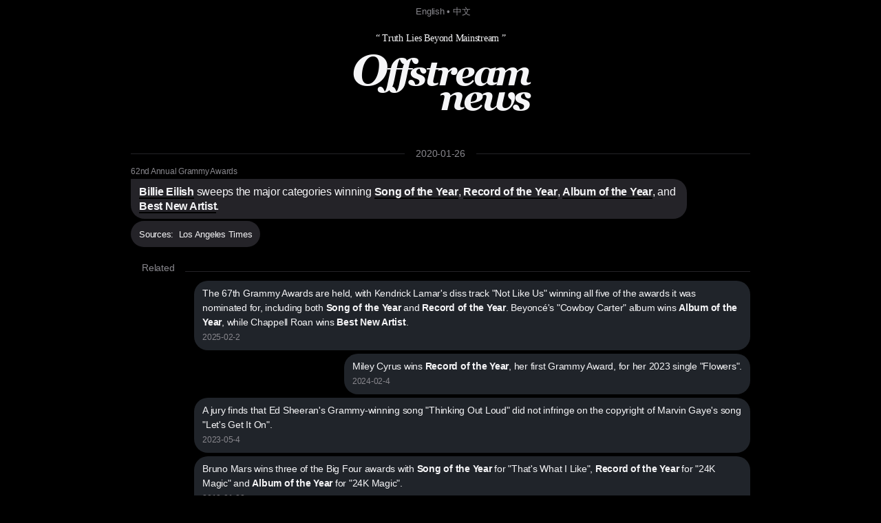

--- FILE ---
content_type: text/html; charset=utf8
request_url: https://offstream.news/feed/2020/01/26/billie-eilish-sweeps-the-major-categories-winning-song-of-the-year-record-of-the-year-album-of-the-year-and-best-new.html
body_size: 3996
content:
<!DOCTYPE html>
<html lang="en">
  <head>
    <meta charset="utf-8" />
    <meta http-equiv="X-UA-Compatible" content="IE=edge" />

    <meta name="mobile-web-app-capable" content="yes">
    <meta name="apple-mobile-web-app-capable" content="yes">
    <meta name="apple-mobile-web-app-status-bar-style" content="black">
    <meta name="viewport" content="width=device-width, initial-scale=1" />
    
    <title>Billie Eilish sweeps the major categories winning Song of the Year, Record of the Year, Album of the Year, and Best New </title>
    <meta name="description" content="Billie Eilish became the second artist ever to win Grammys for song, record, album and best new artist in one year." />
    
    <link rel="canonical" href="https://offstream.news/feed/2020/01/26/billie-eilish-sweeps-the-major-categories-winning-song-of-the-year-record-of-the-year-album-of-the-year-and-best-new.html" />
    <link rel="alternate" type="application/rss+xml"  href="https://offstream.news/index_rss.xml" title="Offstream News Feed">
    <link rel="alternate" type="application/rss+xml"  href="https://offstream.news/longread_rss.xml" title="Offstream Long Read">
    
    <meta property="og:title" content="Billie Eilish sweeps the major categories winning Song of the Year, Record of the Year, Album of the Year, and Best New " />
    <meta property="og:description" content="Billie Eilish became the second artist ever to win Grammys for song, record, album and best new artist in one year." />
    <meta property="og:image" content="https://offstream.news/ogimage.png" />
    <meta property="og:url" content="https://offstream.news/feed/2020/01/26/billie-eilish-sweeps-the-major-categories-winning-song-of-the-year-record-of-the-year-album-of-the-year-and-best-new.html" />

    <meta name="twitter:card" content="summary_large_image">
    <meta name="twitter:site" content="@offstream_news">
    <meta name="twitter:creator" content="@offstream_news">
    <meta name="twitter:title" content="Billie Eilish sweeps the major categories winning Song of the Year, Record of the Year, Album of the Year, and Best New ">
    <meta name="twitter:description" content="Billie Eilish became the second artist ever to win Grammys for song, record, album and best new artist in one year.">
    <meta name="twitter:image" content="https://offstream.news/ogimage.png">
    
    <link rel="apple-touch-icon" sizes="57x57" href="/apple-icon-57x57.png?v=2">
    <link rel="apple-touch-icon" sizes="60x60" href="/apple-icon-60x60.png?v=2">
    <link rel="apple-touch-icon" sizes="72x72" href="/apple-icon-72x72.png?v=2">
    <link rel="apple-touch-icon" sizes="76x76" href="/apple-icon-76x76.png?v=2">
    <link rel="apple-touch-icon" sizes="114x114" href="/apple-icon-114x114.png?v=2">
    <link rel="apple-touch-icon" sizes="120x120" href="/apple-icon-120x120.png?v=2">
    <link rel="apple-touch-icon" sizes="144x144" href="/apple-icon-144x144.png?v=2">
    <link rel="apple-touch-icon" sizes="152x152" href="/apple-icon-152x152.png?v=2">
    <link rel="apple-touch-icon" sizes="180x180" href="/apple-icon-180x180.png?v=2">
    <link rel="icon" type="image/png" sizes="192x192"  href="/android-icon-192x192.png?v=2">
    <link rel="icon" type="image/png" sizes="32x32" href="/favicon-32x32.png?v=2">
    <link rel="icon" type="image/png" sizes="96x96" href="/favicon-96x96.png?v=2">
    <link rel="icon" type="image/png" sizes="16x16" href="/favicon-16x16.png?v=2">

    <link href="/iphone6_splash.png" rel="apple-touch-startup-image" />
    <link href="/iphone5_splash.png" media="(device-width: 320px) and (device-height: 568px) and (-webkit-device-pixel-ratio: 2)" rel="apple-touch-startup-image" />
    <link href="/iphoneplus_splash.png" media="(device-width: 621px) and (device-height: 1104px) and (-webkit-device-pixel-ratio: 3)" rel="apple-touch-startup-image" />
    <link href="/iphonex_splash.png" media="(device-width: 375px) and (device-height: 812px) and (-webkit-device-pixel-ratio: 3)" rel="apple-touch-startup-image" />
    <link href="/iphonexr_splash.png" media="(device-width: 414px) and (device-height: 896px) and (-webkit-device-pixel-ratio: 2)" rel="apple-touch-startup-image" />
    <link href="/iphonexsmax_splash.png" media="(device-width: 414px) and (device-height: 896px) and (-webkit-device-pixel-ratio: 3)" rel="apple-touch-startup-image" />
    <link href="/ipad_splash.png" media="(device-width: 768px) and (device-height: 1024px) and (-webkit-device-pixel-ratio: 2)" rel="apple-touch-startup-image" />
    <link href="/ipadpro1_splash.png" media="(device-width: 834px) and (device-height: 1112px) and (-webkit-device-pixel-ratio: 2)" rel="apple-touch-startup-image" />
    <link href="/ipadpro3_splash.png" media="(device-width: 834px) and (device-height: 1194px) and (-webkit-device-pixel-ratio: 2)" rel="apple-touch-startup-image" />
    <link href="/ipadpro2_splash.png" media="(device-width: 1024px) and (device-height: 1366px) and (-webkit-device-pixel-ratio: 2)" rel="apple-touch-startup-image" />

    <link rel="manifest" href="/manifest.json?v=3">
    
    <meta name="msapplication-TileColor" content="#000000">
    <meta name="msapplication-TileImage" content="/ms-icon-144x144.png?v=2">
    <meta name="theme-color" content="#000000">

    <script type="application/ld+json">
      {
        "@context": "http://schema.org",
        "@type": "NewsArticle",
        "mainEntityOfPage": {
          "@type": "WebPage",
          "@id": "https://offstream.news"
        },
        "author": {
          "@type": "Person",
          "name": "Veronika"
        },
        "publisher": {
          "@type": "Organization",
          "name": "Offstream News",
          "logo": {
            "@type": "ImageObject",
            "url": "https://offstream.news/apple-icon.png"
          }
        },
        "headline": 'Billie Eilish sweeps the major categories winning Song of the Year, Record of the Year, Album of the Year, and Best New ',
        "description": 'Billie Eilish became the second artist ever to win Grammys for song, record, album and best new artist in one year.',
        "image": [
          "https://offstream.news/ogimage.png"
        ],
        "datePublished": "2020-01-26T00:00:00+00:00"
      }
    </script>

    <link href="/nite.min.css" rel="stylesheet" id="css">
    <script type="text/javascript">
      window.onload = function() {
        var d = new Date();
        var n = d.getHours();

        // if (n > 9 && n < 18) {
        //   var css = document.getElementById('css');
        //       css.href = '/lite.min.css';
        // }
      };
    </script>
  </head>
  <body>

  <small>
    &nbsp; <a href="/">English</a> &bull; <a href="/zh">中文</a>
  </small>
  
  <div>
    <div>
      <header>
        <label>&ldquo; Truth Lies Beyond Mainstream &rdquo;</label>
        <h1><em><a href="/" alt="Offstream News">O<small>ffstream</small><br /><small>news</small></a></em></h1>
      </header>
    </div>
    
    <section>
<hr class="heading" /><h2><label><a href="/feed/2020/01/26/">2020-01-26</a></label></h2>
<article>
<h5><a rel="nofollow" href="https://en.wikipedia.org/w/index.php?search=62nd%20annual%20grammy%20awards">62nd Annual Grammy Awards</a></h5>
<h2><a rel="nofollow" href="https://en.wikipedia.org/w/index.php?search=billie%20eilish">Billie Eilish</a> sweeps the major categories winning <a rel="nofollow" href="https://en.wikipedia.org/w/index.php?search=grammy%20award%20for%20song%20of%20the%20year">Song of the Year</a>, <a rel="nofollow" href="https://en.wikipedia.org/w/index.php?search=grammy%20award%20for%20record%20of%20the%20year">Record of the Year</a>, <a rel="nofollow" href="https://en.wikipedia.org/w/index.php?search=grammy%20award%20for%20album%20of%20the%20year">Album of the Year</a>, and <a rel="nofollow" href="https://en.wikipedia.org/w/index.php?search=grammy%20award%20for%20best%20new%20artist">Best New Artist</a>. </h2>
<p><small>Sources:&nbsp;&nbsp;<a rel="nofollow" href="https://www.latimes.com/entertainment-arts/music/story/2020-01-26/billie-eilish-sweeps-major-categories-2020-grammys" title="Billie Eilish makes history, sweeping all four major categories at 2020 Grammys">Los Angeles Times</a></small></p>
</article>
<div>

<hr class="heading" />
<h2>Related</h2>

<section id="related">
  <p>
<a href="/feed/2025/02/2/the-67th-grammy-awards-are-held-with-kendrick-lamar-s-diss-track-not-like-us-winning-all-five-of-the-awards-it-was-no.html">The 67th Grammy Awards are held, with Kendrick Lamar's diss track "Not Like Us" winning all five of the awards it was nominated for, including both <b>Song of the Year</b> and <b>Record of the Year</b>. Beyoncé's "Cowboy Carter" album wins <b>Album of the Year</b>, while Chappell Roan wins <b>Best New Artist</b>. </a><br><label>2025-02-2</label>
</p>
  <p>
<a href="/feed/2024/02/4/miley-cyrus-wins-record-of-the-year-her-first-grammy-award-for-her-2023-single-flowers.html"> Miley Cyrus wins <b>Record of the Year</b>, her first Grammy Award, for her 2023 single "Flowers". </a><br><label>2024-02-4</label>
</p>
  <p>
<a href="/feed/2023/05/4/a-jury-finds-that-ed-sheeran-s-grammy-winning-song-thinking-out-loud-did-not-infringe-on-the-copyright-of-marvin-gaye.html">A jury finds that Ed Sheeran's Grammy-winning song "Thinking Out Loud" did not infringe on the copyright of Marvin Gaye's song "Let's Get It On". </a><br><label>2023-05-4</label>
</p>
  <p>
<a href="/feed/2018/01/28/bruno-mars-wins-three-of-the-big-four-awards-with-song-of-the-year-for-that-s-what-i-like-record-of-the-year-for-24k.html">Bruno Mars wins three of the Big Four awards with <b>Song of the Year</b> for "That's What I Like", <b>Record of the Year</b> for "24K Magic" and <b>Album of the Year</b> for "24K Magic". </a><br><label>2018-01-28</label>
</p>
  <p>
<a href="/feed/2017/02/12/adele-wins-the-record-of-the-year-and-song-of-the-year-for-hello-and-album-of-the-year-for-25-chance-the-rapper-win.html">Adele wins the <b>Record of the Year</b> and <b>Song of the Year</b> for "Hello" and <b>Album of the Year</b> for "25". Chance the Rapper wins the Grammy Award for <b>Best New Artist</b>. David Bowie wins four posthumous awards, two for his final studio album "Blackstar" and two for its title track. </a><br><label>2017-02-12</label>
</p>
  <p>
<a href="/feed/2015/02/8/stay-with-me-darkchild-version-wins-song-of-the-year-and-record-of-the-year.html">"Stay with Me (Darkchild Version)" wins <b>Song of the Year</b> and <b>Record of the Year</b>. </a><br><label>2015-02-8</label>
</p>
  <p>
<a href="/feed/2014/01/26/macklemore-ryan-lewis-wins-best-new-artist-lorde-wins-song-of-the-year-for-royals-and-daft-punk-wins-record-of-the.html">Macklemore & Ryan Lewis wins <b>Best New Artist</b>, Lorde wins <b>Song of the Year</b> for "Royals", and Daft Punk wins <b>Record of the Year</b> for "Get Lucky" and <b>Album of the Year</b> for "Random Access Memories". </a><br><label>2014-01-26</label>
</p>
  <p>
<a href="/feed/2012/02/12/british-singer-adele-wins-the-awards-for-song-of-the-year-and-record-of-the-year-for-rolling-in-the-deep-as-well-as-t.html">British singer Adele wins the awards for <b>Song of the Year</b> and <b>Record of the Year</b> for "Rolling in the Deep", as well as the <b>Album of the Year</b> for "21". </a><br><label>2012-02-12</label>
</p>
  <p>
<a href="/feed/2011/02/13/singer-esperanza-spalding-wins-the-grammy-award-for-best-new-artist-http-loadteststorynewsyahoocom-s-nm-20110214.html">Singer Esperanza Spalding wins the Grammy Award for <b>Best New Artist</b>. [http:--loadtest.story.news.yahoo.com-s-nm-20110214-music_nm-us_grammys_newartist (Reuters vis Yahoo! News)]date=August 2019 </a><br><label>2011-02-13</label>
</p>
</section>
</div>
      </section>
      
      <br /><br />
      
      <footer>
        <p>
          &copy; <em>Offstream</em>. Made in Cyberspace.
        </p>
        <p>
          Distributed under <a rel="license" href="https://en.wikipedia.org/wiki/Wikipedia:Text_of_Creative_Commons_Attribution-ShareAlike_3.0_Unported_License" title="Creative Commons Attribution-ShareAlike License">CC BY-SA 3.0</a> and available in many open <a href="/api.html">API</a> formats: <a href="/feed/2020/01/26/billie-eilish-sweeps-the-major-categories-winning-song-of-the-year-record-of-the-year-album-of-the-year-and-best-new.md">Markdown</a>, <a href="/feed/2020/01/26/billie-eilish-sweeps-the-major-categories-winning-song-of-the-year-record-of-the-year-album-of-the-year-and-best-new.html">HTML</a>, <a href="/feed/2020/01/26/billie-eilish-sweeps-the-major-categories-winning-song-of-the-year-record-of-the-year-album-of-the-year-and-best-new.json">JSON</a> and <a href="/feed/2020/01/26/billie-eilish-sweeps-the-major-categories-winning-song-of-the-year-record-of-the-year-album-of-the-year-and-best-new.xml">XML</a>. Push nofitications via <a rel="nofollow" href="https://twitter.com/offstream_news">Twitter</a>.
        </p>
        <p>
          Original news text authored by contributors of <a rel="nofollow" href="https://en.wikipedia.org/wiki/Portal:Current_events">Wikipedia&reg; Current Events Portal</a> is available under <a rel="license" href="https://en.wikipedia.org/wiki/Wikipedia:Text_of_Creative_Commons_Attribution-ShareAlike_3.0_Unported_License" title="Creative Commons Attribution-ShareAlike License">CC BY-SA 3.0</a><a rel="license" href="https://creativecommons.org/licenses/by-sa/3.0/" style="display:none;"></a>; additional terms may apply. Open graph meta tags contents: titles, descriptions and images delivered by the news sources are explicitly public and their display constitutes fair use, however each item may contain registered trademarks of third parties and/or specific limitations on reuse; additional terms may apply. Names of the news sources are registered trademarks of respective media organisations.
        </p>
        <p>
          By using this site, you agree to the <a href="https://wikimediafoundation.org/wiki/Terms_of_Use">Wikimedia Terms of Use</a> and <a href="/privacy.html"><em>Offstream</em> Privacy Policy &amp; Terms of Use</a>. Wikipedia is a registered trademark of the <a href="https://www.wikimediafoundation.org/">Wikimedia Foundation, Inc.</a>, a non-profit organisation. <em>Offstream</em> is <u>not affiliated</u> with Wikimedia Foundation, Inc.
        </p>
      </footer>
    </div>

  <script defer src="https://static.cloudflareinsights.com/beacon.min.js/vcd15cbe7772f49c399c6a5babf22c1241717689176015" integrity="sha512-ZpsOmlRQV6y907TI0dKBHq9Md29nnaEIPlkf84rnaERnq6zvWvPUqr2ft8M1aS28oN72PdrCzSjY4U6VaAw1EQ==" data-cf-beacon='{"version":"2024.11.0","token":"645e5e1c8e1b4effa0dd71a2ede2d2d0","r":1,"server_timing":{"name":{"cfCacheStatus":true,"cfEdge":true,"cfExtPri":true,"cfL4":true,"cfOrigin":true,"cfSpeedBrain":true},"location_startswith":null}}' crossorigin="anonymous"></script>
</body>
</html>
